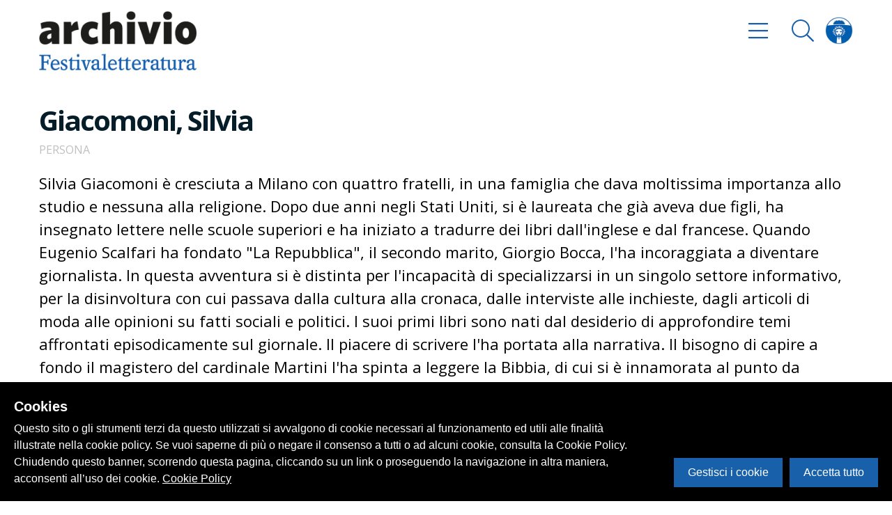

--- FILE ---
content_type: application/javascript; charset=UTF-8
request_url: https://archivio.festivaletteratura.it/_nuxt/91f2d9f554ba1c0152c6.js
body_size: 12369
content:
(window.webpackJsonp=window.webpackJsonp||[]).push([[9],{445:function(t,e,i){var a=i(446),r=i(447),l=i(448);t.exports=function(t,e){return a(t)||r(t,e)||l()}},446:function(t,e){t.exports=function(t){if(Array.isArray(t))return t}},447:function(t,e){t.exports=function(t,e){var i=[],a=!0,r=!1,l=void 0;try{for(var n,s=t[Symbol.iterator]();!(a=(n=s.next()).done)&&(i.push(n.value),!e||i.length!==e);a=!0);}catch(t){r=!0,l=t}finally{try{a||null==s.return||s.return()}finally{if(r)throw l}}return i}},448:function(t,e){t.exports=function(){throw new TypeError("Invalid attempt to destructure non-iterable instance")}},459:function(t,e,i){var a=i(485);"string"==typeof a&&(a=[[t.i,a,""]]),a.locals&&(t.exports=a.locals);(0,i(11).default)("f7f0b8fe",a,!0,{})},460:function(t,e,i){"use strict";var a,r,l,n=i(33),s=i.n(n),o=(i(27),i(43),i(6),i(3)),d=i.n(o),c=i(0),u=i.n(c),m=i(106),p=i(480),v=i.n(p),_=i(481),f=i.n(_),h=i(482),g=i.n(h),b=i(483),y={components:{AuiInputBar:m.a},props:{data:Array,allMarkers:Array,state:{type:String,default:"single"}},data:function(){return{isOpen:!1,zoom:13,center:{lat:41.87194,lng:12.56738},options:{disableDefaultUI:!0,zoomControl:!0,zoomControlOptions:{position:6},styles:b},clusterStyles:[{textColor:"#ffffff",url:g.a,height:52.2,width:53}],markers:[],currentMarker:[],currentPlace:[],inputVal:"",fullList:!1}},watch:{data:function(){this.init()}},created:(l=d()(regeneratorRuntime.mark(function t(){return regeneratorRuntime.wrap(function(t){for(;;)switch(t.prev=t.next){case 0:"single"===this.state&&this.getfullList();case 1:case"end":return t.stop()}},t,this)})),function(){return l.apply(this,arguments)}),mounted:function(){this.init()},computed:{filteredList:function(){if(this.inputVal){var t=RegExp(this.inputVal,"i");return u.a.chain(this.allMarkers).cloneDeep().map(function(e){return e.items=u.a.filter(e.items,function(e){return t.test(e.alternative_names)}),e}).filter(function(t){return t.items.length}).value()}return this.allMarkers}},methods:{init:function(){var t=this;this.$refs.gmap.$mapPromise.then(function(e){t.markers=u.a.map(t.data,function(t){return t.position={lat:parseFloat(t._id.cord.lat),lng:parseFloat(t._id.cord.lon)},t.icon={url:v.a},t}),t.markers.length>0&&(t.center=Object.assign({},t.markers[0].position))})},fitBounds:function(t){var e=new google.maps.LatLngBounds;u.a.each(this.markers,function(t){e.extend(t.position)}),t.fitBounds(e)},openInfo:(r=d()(regeneratorRuntime.mark(function t(e){return regeneratorRuntime.wrap(function(t){for(;;)switch(t.prev=t.next){case 0:return this.resetMarkerIcon(),e.icon={url:f.a},t.next=4,this.$store.dispatch("browse-luoghi/getLuoghi",{ids:e.luoghi});case 4:this.currentMarker=t.sent,this.fullList=!1,this.currentPlace=u.a.head(u.a.get(u.a.head(this.currentMarker),"items"));case 7:case"end":return t.stop()}},t,this)})),function(t){return r.apply(this,arguments)}),closeInfo:function(){this.currentMarker=[],this.currentPlace=[],"single"===this.state&&this.getfullList(),this.resetMarkerIcon()},resetMarkerIcon:function(){this.markers=u.a.map(this.markers,function(t){return t.icon={url:v.a},t})},updateInput:function(t){this.inputVal=t},openSearchBar:function(){this.isOpen=!this.isOpen},getfullList:(a=d()(regeneratorRuntime.mark(function t(){var e;return regeneratorRuntime.wrap(function(t){for(;;)switch(t.prev=t.next){case 0:return this.fullList=!0,e=u.a.reduce(this.data,function(t,e){return s()(t).concat(s()(e.luoghi))},[]),t.next=4,this.$store.dispatch("browse-luoghi/getLuoghi",{ids:e});case 4:this.currentMarker=t.sent,this.currentPlace=u.a.head(u.a.get(u.a.head(this.currentMarker),"items"));case 6:case"end":return t.stop()}},t,this)})),function(){return a.apply(this,arguments)})}},x=(i(484),i(4)),w=Object(x.a)(y,function(){var t=this,e=t.$createElement,i=t._self._c||e;return i("div",{staticClass:"flex flex-grow"},[i("transition",{attrs:{name:"slideIn",duration:500}},[i("div",{directives:[{name:"show",rawName:"v-show",value:t.isOpen,expression:"isOpen"}],staticClass:"w-full md:w-1/3 lg:w-1/4 overflow-y-scroll pb-32 mobileSearchBar",class:{"h-screen":"full"===t.state}},[t.currentPlace&&t.currentPlace.metadati?i("div",[t.fullList?t._e():i("div",{staticClass:"text-xl cursor-pointer flex justify-between py-8 px-4 items-center",on:{click:function(e){t.closeInfo()}}},[t.currentPlace.metadati.integrazione_nome?i("div",{staticClass:"flex items-center flex-grow"},[i("font-awesome-icon",{staticClass:"mr-3",attrs:{icon:["far","map-marker-alt"]}}),t._v(" "),i("div",{domProps:{innerHTML:t._s(t.currentPlace.metadati.integrazione_nome.value)}})],1):t._e(),t._v(" "),i("font-awesome-icon",{staticClass:"text-primary",attrs:{icon:["far","times"]}})],1),t._v(" "),t._l(t.currentMarker,function(e,a){return i("div",t._l(e.items,function(e){return i("div",{staticClass:"flex items-start m-2 my-4"},[e.primaryImg?i("img",{staticClass:"rounded-full w-16 h-16 mr-4",attrs:{src:e.primaryImg.medium}}):t._e(),t._v(" "),i("nuxt-link",{attrs:{to:e.link}},[i("h3",{staticClass:"mb-3",domProps:{innerHTML:t._s(e.alternative_names)}})]),t._v(" "),i("hr")],1)}))})],2):"full"===t.state?i("div",[i("aui-input-bar",{staticClass:"m-4",attrs:{"has-tags":!1},on:{input:t.updateInput}}),t._v(" "),t._l(t.filteredList,function(e,a){return i("div",[i("span",{staticClass:"text-3xl text-bold mt-2 mx-4 block"},[t._v(t._s(e.group))]),t._v(" "),t._l(e.items,function(e){return i("div",{staticClass:"flex items-start p-2 py-4 border-b border-grey-light hover:bg-grey-light"},[e.primaryImg?i("img",{staticClass:"rounded-full w-16 h-16 mr-4",attrs:{src:e.primaryImg.medium}}):t._e(),t._v(" "),i("nuxt-link",{attrs:{to:e.link}},[i("h3",{staticClass:"mb-3",domProps:{innerHTML:t._s(e.alternative_names)}}),t._v(" "),e.metadati.integrazione_nome?i("div",{staticClass:"mb-3 flex items-center"},[i("font-awesome-icon",{staticClass:"mr-3",attrs:{icon:["far","map-marker-alt"]}}),t._v(" "),i("div",{domProps:{innerHTML:t._s(e.metadati.integrazione_nome.value)}})],1):t._e()]),t._v(" "),i("hr")],1)})],2)})],2):t._e()])]),t._v(" "),i("gmap-map",{ref:"gmap",staticClass:"flex-grow",attrs:{options:t.options,center:t.center,zoom:t.zoom}},[i("gmap-cluster",{attrs:{styles:t.clusterStyles,zoomOnClick:!0}},t._l(t.markers,function(e,a){return i("gmap-marker",{key:a,attrs:{position:e.position,clickable:!0,draggable:!1,icon:e.icon},on:{click:function(i){t.openInfo(e)}}})}))],1),t._v(" "),"/luoghi"===t.$route.path?i("a",{staticClass:"md:hidden fixed pin-b bg-primary p-5 text-white text-center font-bold w-full pin-l hover:text-white hover:opacity-90",attrs:{href:"javascript:void(0)"},on:{click:function(e){t.openSearchBar()}}},[i("span",{domProps:{innerHTML:t._s(t.isOpen?"Chiudi la ricerca":"Apri la ricerca")}})]):t._e()],1)},[],!1,null,null,null);w.options.__file="mappa.vue";e.a=w.exports},463:function(t,e,i){"use strict";var a=i(12),r=i(293)(6),l="findIndex",n=!0;l in[]&&Array(1)[l](function(){n=!1}),a(a.P+a.F*n,"Array",{findIndex:function(t){return r(this,t,arguments.length>1?arguments[1]:void 0)}}),i(76)(l)},480:function(t,e,i){t.exports=i.p+"img/8b57332.png"},481:function(t,e,i){t.exports=i.p+"img/fe2cede.png"},482:function(t,e,i){t.exports=i.p+"img/6c0370c.png"},483:function(t){t.exports=[{featureType:"all",elementType:"labels.text.fill",stylers:[{saturation:36},{color:"#333333"},{lightness:40}]},{featureType:"all",elementType:"labels.text.stroke",stylers:[{visibility:"on"},{color:"#ffffff"},{lightness:16}]},{featureType:"all",elementType:"labels.icon",stylers:[{visibility:"off"}]},{featureType:"administrative",elementType:"geometry.fill",stylers:[{color:"#fefefe"},{lightness:20}]},{featureType:"administrative",elementType:"geometry.stroke",stylers:[{color:"#fefefe"},{lightness:17},{weight:1.2}]},{featureType:"administrative.province",elementType:"labels",stylers:[{visibility:"off"}]},{featureType:"administrative.locality",elementType:"labels",stylers:[{visibility:"simplified"}]},{featureType:"administrative.neighborhood",elementType:"labels",stylers:[{visibility:"off"}]},{featureType:"landscape",elementType:"geometry",stylers:[{color:"#f5f5f5"},{lightness:20}]},{featureType:"landscape.natural",elementType:"labels",stylers:[{visibility:"off"}]},{featureType:"landscape.natural",elementType:"labels.text",stylers:[{visibility:"off"}]},{featureType:"poi",elementType:"geometry",stylers:[{color:"#f5f5f5"},{lightness:21}]},{featureType:"poi",elementType:"labels",stylers:[{visibility:"off"}]},{featureType:"poi.park",elementType:"geometry",stylers:[{color:"#dedede"},{lightness:21}]},{featureType:"road.highway",elementType:"geometry.fill",stylers:[{color:"#ffffff"},{lightness:17}]},{featureType:"road.highway",elementType:"geometry.stroke",stylers:[{color:"#ffffff"},{lightness:29},{weight:.2}]},{featureType:"road.arterial",elementType:"geometry",stylers:[{color:"#ffffff"},{lightness:18}]},{featureType:"road.local",elementType:"geometry",stylers:[{color:"#ffffff"},{lightness:16}]},{featureType:"transit",elementType:"geometry",stylers:[{color:"#f2f2f2"},{lightness:19}]},{featureType:"water",elementType:"geometry",stylers:[{color:"#e9e9e9"},{lightness:17}]}]},484:function(t,e,i){"use strict";var a=i(459);i.n(a).a},485:function(t,e,i){(t.exports=i(10)(!1)).push([t.i,"\n.mobileSearchBar {\n  display: inline-block;\n  min-width: 100%;\n}\n@media (min-width: 768px) {\n.mobileSearchBar {\n    min-width: 0;\n    -webkit-transform: none;\n            transform: none;\n    visibility: visible;\n    display: block !important;\n}\n}\n",""])},488:function(t,e,i){var a=i(511);"string"==typeof a&&(a=[[t.i,a,""]]),a.locals&&(t.exports=a.locals);(0,i(11).default)("fdc9fd6e",a,!0,{})},489:function(t,e,i){var a=i(513);"string"==typeof a&&(a=[[t.i,a,""]]),a.locals&&(t.exports=a.locals);(0,i(11).default)("da5505f6",a,!0,{})},490:function(t,e,i){var a=i(515);"string"==typeof a&&(a=[[t.i,a,""]]),a.locals&&(t.exports=a.locals);(0,i(11).default)("4daad0e4",a,!0,{})},491:function(t,e,i){"use strict";var a={name:"AuiHierarchy",props:["data","currentId"],methods:{openClose:function(t){t.children.length>0?t.showChildren=!t.showChildren:t.isChild||this.$emit("openClose",t)},select:function(t){this.$emit("select",t)},pin:function(t){this.$emit("pin",t)},createChild:function(t){this.$emit("createChild",t)}}},r=i(4),l=Object(r.a)(a,function(){var t=this,e=t.$createElement,i=t._self._c||e;return i("div",t._l(t.data,function(e){return i("ul",{key:e.id,staticClass:"pl-4"},[i("li",{staticClass:"group cursor-pointer my-4 flex justify-between items-center text-2xl border-grey border-b-1",class:{underline:e.id===t.currentId}},[i("div",{staticClass:"flex items-center"},[e.isChild?t._e():i("div",{staticClass:"text-sm"},[i("div",{directives:[{name:"show",rawName:"v-show",value:e.showChildren,expression:"item.showChildren"}],staticClass:"mr-2",on:{click:function(i){t.openClose(e)}}},[i("font-awesome-icon",{staticClass:"text-primary text-lg",attrs:{icon:["fal","minus"],"fixed-width":""}})],1),t._v(" "),i("div",{directives:[{name:"show",rawName:"v-show",value:!e.showChildren,expression:"!item.showChildren"}],staticClass:"mr-2",on:{click:function(i){t.openClose(e)}}},[i("font-awesome-icon",{staticClass:"text-primary text-lg",attrs:{icon:["fal","plus"],"fixed-width":""}})],1)]),t._v(" "),i("nuxt-link",{staticClass:"mr-2",class:{"ml-8":e.isChild},attrs:{to:e.link}},[i("div",{staticClass:"flex items-center"},[e.icon?i("span",[i("font-awesome-icon",{staticClass:"leading-normal text-primary mr-4",attrs:{icon:e.icon,"fixed-width":""}})],1):t._e(),t._v(" "),i("div",{staticClass:"text-black"},[t._v(t._s(e.name))])])])],1)]),t._v(" "),e.children&&e.showChildren?i("aui-hierarchy",{attrs:{data:e.children,currentId:t.currentId},on:{select:t.select,pin:t.pin,openClose:t.openClose}}):t._e()],1)}))},[],!1,null,null,null);l.options.__file="index.vue";e.a=l.exports},508:function(t,e){t.exports=function(t,e){if(!(t instanceof e))throw new TypeError("Cannot call a class as a function")}},509:function(t,e){function i(t,e){for(var i=0;i<e.length;i++){var a=e[i];a.enumerable=a.enumerable||!1,a.configurable=!0,"value"in a&&(a.writable=!0),Object.defineProperty(t,a.key,a)}}t.exports=function(t,e,a){return e&&i(t.prototype,e),a&&i(t,a),t}},510:function(t,e,i){"use strict";var a=i(488);i.n(a).a},511:function(t,e,i){(t.exports=i(10)(!1)).push([t.i,"\n",""])},512:function(t,e,i){"use strict";var a=i(489);i.n(a).a},513:function(t,e,i){(t.exports=i(10)(!1)).push([t.i,"\n.prevNext[data-v-2cc77b28] {\n  display: flex;\n  align-items: center;\n  justify-content: center;\n}\n.prevNext__card[data-v-2cc77b28] {\n  line-height: 1.5;\n  display: flex;\n  align-items: center;\n}\n.prevNext__card--isPrev[data-v-2cc77b28] {\n  flex-direction: row-reverse;\n  text-align: right;\n}\n.prevNext__card--isPrev .prevNext__card__text[data-v-2cc77b28] {\n  padding-right: 1.25rem;\n  padding-left: 1.25rem;\n}\n.prevNext__card--isPrev .prevNext__card__img--isRotated[data-v-2cc77b28] {\n  left: 0;\n  -webkit-transform: translateX(-15%) rotate(-15deg);\n          transform: translateX(-15%) rotate(-15deg);\n  will-change: transform;\n}\n.prevNext__card--isPrev:hover .prevNext__card__img--isRotated[data-v-2cc77b28] {\n  transition: all 300ms cubic-bezier(.2, 1, .3, 1);\n  -webkit-transform: translateX(-15%) translateY(-15%) rotate(-10deg);\n          transform: translateX(-15%) translateY(-15%) rotate(-10deg);\n}\n.prevNext__card--isPrev:hover .svg-inline--fa[data-v-2cc77b28] {\n  -webkit-transform: translateX(-15%);\n          transform: translateX(-15%);\n}\n.prevNext__card--isNext[data-v-2cc77b28] {\n  text-align: left;\n}\n.prevNext__card--isNext .prevNext__card__text[data-v-2cc77b28] {\n  padding-left: 1.25rem;\n  padding-right: 1.25rem;\n}\n.prevNext__card--isNext .prevNext__card__img--isRotated[data-v-2cc77b28] {\n  right: 0;\n  -webkit-transform: translateX(15%) rotate(15deg);\n          transform: translateX(15%) rotate(15deg);\n  will-change: transform;\n}\n.prevNext__card--isNext:hover .prevNext__card__img--isRotated[data-v-2cc77b28] {\n  transition: all 600ms cubic-bezier(.2, 1, .3, 1);\n  -webkit-transform: translateX(15%) translateY(-15%) rotate(10deg);\n          transform: translateX(15%) translateY(-15%) rotate(10deg);\n}\n.prevNext__card--isNext:hover .svg-inline--fa[data-v-2cc77b28] {\n  -webkit-transform: translateX(15%);\n          transform: translateX(15%);\n}\n.prevNext__card .prevNext__card__img[data-v-2cc77b28] {\n  position: relative;\n  height: 100%;\n  align-self: flex-start;\n  min-width: 160px;\n  min-height: 200px;\n  max-height: 200px;\n}\n.prevNext__card .prevNext__card__img--isRotated[data-v-2cc77b28] {\n  position: absolute;\n  top: 0;\n  width: 100%;\n  border-radius: .5rem;\n  box-shadow: -10px 20px 17.1667px rgba(0, 0, 0, .03);\n}\n.prevNext__card svg[data-v-2cc77b28] {\n  transition: all 300ms cubic-bezier(.2, 1, .3, 1);\n}\n@media (min-width: 768px) {\n.prevNext__card--isPrev .prevNext__card__text[data-v-2cc77b28] {\n    padding-right: 2.5rem;\n    padding-left: 1.25rem;\n}\n.prevNext__card--isNext .prevNext__card__text[data-v-2cc77b28] {\n    padding-left: 2.5rem;\n    padding-right: 1.25rem;\n}\n}\n",""])},514:function(t,e,i){"use strict";var a=i(490);i.n(a).a},515:function(t,e,i){(t.exports=i(10)(!1)).push([t.i,"\nheader .detail__img[data-v-2d582e89] {\n  position: absolute;\n  z-index: 0;\n  top: 0;\n}\nheader .info-edizione span[data-v-2d582e89]:after {\n  background-color: #7e9ec8;\n  display: inline-block;\n  margin-left: 1rem;\n  margin-right: 1rem;\n  vertical-align: middle;\n  height: .5rem;\n  width: .5rem;\n  border-radius: 9999px;\n  content: '';\n}\nheader .info-edizione span[data-v-2d582e89]:last-child:after {\n  content: none;\n}\n",""])},516:function(t,e,i){"use strict";i.r(e);i(25),i(105);var a=i(445),r=i.n(a),l=(i(24),i(6),i(3)),n=i.n(l),s=i(0),o=i.n(s),d=(i(9),i(5)),c=i(452),u=(i(37),i(28),i(27),i(508)),m=i.n(u),p=i(509),v=i.n(p),_=function(){function t(e){m()(this,t),this.metadati=e}return v()(t,[{key:"value",value:function(){return this.metadati}},{key:"clearEmptyMetadata",value:function(){return new t(Object.assign({},this._recursiveCheckEmpty(this.metadati)))}},{key:"formatMetadati",value:function(){return new t(o.a.map(this.metadati,function(t,e){var i={visible:!0};return i.fieldCode=e,i.label=t[0].label,i.subelement=o.a.flatten(o.a.map(t,"subelement")),i.plainSubElement=o.a.chain(t).map(function(t){var e=o.a.map(t.subelement,function(t){var e={};return e.label=t[0].label,e.value=o.a.chain(t).map("value").compact().join(" - ").value(),e});return o.a.isEmpty(e)&&(e=[{label:"",value:t.value}]),e}).flatten().map(function(t){return t.value}).join("<br>").value(),i.plainSubElement=i.plainSubElement.replace(/(?:\r\n|\r|\n)/g,"<br/>"),i}))}},{key:"reduceForSummary",value:function(t){var e=this;return o.a.chain(t).reduce(function(t,i){var a=e.find(i);return a&&t.push(a),t},[]).uniq().map(function(t,e){return{label:t.label,metadati:t,visible:o.a.some(t,"visible")}}).value()}},{key:"reduceForSchedaBreve",value:function(t){var e=this;return t.reduce(function(t,i){return t[i]=e.find(i),t},{})}},{key:"find",value:function(t){return this.metadati[t]?this.metadati[t]:this.metadati.find(function(e){return e.fieldCode===t})}},{key:"_recursiveCheckEmpty",value:function(t){var e=this,i={},a=function(a){var r=o.a.isArray(t[a])?t[a]:[t[a]];o.a.each(r,function(t){o.a.isEmpty(t.value)?o.a.size(t.subelement)>0&&(t.subelement=e._recursiveCheckEmpty(t.subelement),o.a.size(t.subelement)>0&&(i[a]=o.a.concat(o.a.isArray(i[a])?i[a]:[],t))):i[a]=o.a.concat(o.a.isArray(i[a])?i[a]:[],t)})};for(var r in t)a(r);return i}}]),t}(),f=i(436),h={props:["BtnText"],components:{AuiTitleBar:f.a},data:function(){return{isCollapsed:!1}},methods:{collapse:function(){this.isCollapsed=!this.isCollapsed}}},g=(i(510),i(4)),b=Object(g.a)(h,function(){var t=this,e=t.$createElement,i=t._self._c||e;return i("div",{staticClass:"collapse",class:{"collapse--isCollapsed":t.isCollapsed}},[i("aui-title-bar",{attrs:{titolo:t.BtnText,buttonText:"collapse"},on:{buttonAction:function(e){t.collapse()}}}),t._v(" "),i("transition",{attrs:{name:"expand",duration:1e3,mode:"out-in"}},[t.isCollapsed?i("div",{staticClass:"collapse__panel"},[t._t("default")],2):t._e()])],1)},[],!1,null,"29d55fa1",null);b.options.__file="collapse.vue";var y=b.exports,x={components:{AuiTitleBar:f.a,AuiCollapse:y},props:["data","showLabel"],data:function(){return{open:!1,openBib:!1,openNot:!1}}},w=Object(g.a)(x,function(){var t=this,e=t.$createElement,i=t._self._c||e;return i("div",{staticClass:"metadatilist white row"},t._l(t.data,function(e){return i("div",{staticClass:"mb-4 pt-2"},["wikipedia"===e.metadati.fieldCode||"bibliography_entity"===e.metadati.fieldCode||"description"===e.metadati.fieldCode||"date"===e.metadati.fieldCode||"bioghist"===e.metadati.fieldCode||"bioghist_inglese"===e.metadati.fieldCode||"note"===e.metadati.fieldCode?["wikipedia"===e.metadati.fieldCode?[i("a",{staticClass:"white",attrs:{href:e.metadati.url_entry,target:"_blank"}},[t._v(t._s(e.metadati.url_source))])]:t._e(),t._v(" "),"date"===e.metadati.fieldCode&&e.metadati.subelement?[t.showLabel?i("h4",{staticClass:"text-grey-dark font-light",domProps:{innerHTML:t._s(e.label)}}):t._e(),t._v(" "),t._l(e.metadati.subelement,function(e){return i("div",[e.date_display&&e.date_display[0]?i("span",{domProps:{innerHTML:t._s(e.date_display[0].value)}}):t._e()])})]:t._e(),t._v(" "),"bibliography_entity"===e.metadati.fieldCode?[i("aui-title-bar",{attrs:{titolo:e.metadati.label}}),t._v(" "),i("div",{class:{"h-12 overflow-hidden":!t.openBib},domProps:{innerHTML:t._s(e.metadati.plainSubElement)}}),t._v(" "),e.metadati.plainSubElement.length>200?i("div",{staticClass:"flex flex-wrap justify-start mb-2"},[i("a",{attrs:{href:"#"},on:{click:function(e){e.preventDefault(),t.openBib=!t.openBib}}},[i("div",{directives:[{name:"show",rawName:"v-show",value:t.openBib,expression:"openBib"}]},[i("span",[t._v("Nascondi")]),t._v(" "),i("font-awesome-icon",{staticClass:"ml-1",attrs:{icon:["fal","minus"]}})],1),t._v(" "),i("div",{directives:[{name:"show",rawName:"v-show",value:!t.openBib,expression:"!openBib"}]},[i("span",[t._v("Leggi tutto")]),t._v(" "),i("font-awesome-icon",{staticClass:"ml-1",attrs:{icon:["fal","plus"]}})],1)])]):t._e()]:t._e(),t._v(" "),"description"!==e.metadati.fieldCode||RegExp("non disponibile","gi").test(e.metadati.plainSubElement)?t._e():[i("div",{class:{"h-48 overflow-hidden":!t.open},domProps:{innerHTML:t._s(e.metadati.plainSubElement)}}),t._v(" "),e.metadati.plainSubElement.length>800?i("div",{staticClass:"flex flex-wrap justify-start mb-2"},[i("a",{attrs:{href:"#"},on:{click:function(e){e.preventDefault(),t.open=!t.open}}},[i("div",{directives:[{name:"show",rawName:"v-show",value:t.open,expression:"open"}]},[i("span",[t._v("Nascondi")]),t._v(" "),i("font-awesome-icon",{staticClass:"ml-1",attrs:{icon:["fal","minus"]}})],1),t._v(" "),i("div",{directives:[{name:"show",rawName:"v-show",value:!t.open,expression:"!open"}]},[i("span",[t._v("Leggi tutto")]),t._v(" "),i("font-awesome-icon",{staticClass:"ml-1",attrs:{icon:["fal","plus"]}})],1)])]):t._e()],t._v(" "),"note"===e.metadati.fieldCode?[i("div",{class:{"h-12 overflow-hidden":!t.openNot},domProps:{innerHTML:t._s(e.metadati.plainSubElement)}}),t._v(" "),e.metadati.plainSubElement.length>200?i("div",{staticClass:"flex flex-wrap justify-start mb-2"},[i("a",{attrs:{href:"#"},on:{click:function(e){e.preventDefault(),t.openNot=!t.openNot}}},[i("div",{directives:[{name:"show",rawName:"v-show",value:t.openNot,expression:"openNot"}]},[i("span",[t._v("Nascondi")]),t._v(" "),i("font-awesome-icon",{staticClass:"ml-1",attrs:{icon:["fal","minus"]}})],1),t._v(" "),i("div",{directives:[{name:"show",rawName:"v-show",value:!t.openNot,expression:"!openNot"}]},[i("span",[t._v("Leggi tutto")]),t._v(" "),i("font-awesome-icon",{staticClass:"ml-1",attrs:{icon:["fal","plus"]}})],1)])]):t._e()]:t._e()]:[e.metadati.plainSubElement?i("div",[t.showLabel?t._e():i("span",{domProps:{innerHTML:t._s(e.metadati.plainSubElement)}}),t._v(" "),t.showLabel?i("div",[i("h4",{staticClass:"text-grey-dark font-light",domProps:{innerHTML:t._s(e.label)}}),t._v(" "),i("span",{domProps:{innerHTML:t._s(e.metadati.plainSubElement)}})]):t._e()]):t._e()]],2)}))},[],!1,null,null,null);w.options.__file="metadatilist.vue";var C={props:["metadati","summary","schedaBreve","showLabel"],components:{AuiMetaDatiList:w.exports},data:function(){return{metadatiList:new _(this.metadati).clearEmptyMetadata().formatMetadati().reduceForSummary(this.summary)}}},S=Object(g.a)(C,function(){var t=this.$createElement,e=this._self._c||t;return e("div",[e("aui-meta-dati-list",{attrs:{data:this.metadatiList,showLabel:this.showLabel}})],1)},[],!1,null,null,null);S.options.__file="metadati.vue";var k=S.exports,E={components:{AuiMetadati:k},props:["related"],data:function(){return{detail:[]}},created:function(){var t=this;o.a.each(this.related,function(){var e=n()(regeneratorRuntime.mark(function e(i){return regeneratorRuntime.wrap(function(e){for(;;)switch(e.prev=e.next){case 0:return e.t0=t.detail,e.next=3,t.$store.dispatch("detail/getDetail",{table:i.table,id:i.rel_id});case 3:e.t1=e.sent,e.t0.push.call(e.t0,e.t1);case 5:case"end":return e.stop()}},e,this)}));return function(t){return e.apply(this,arguments)}}())}},P=Object(g.a)(E,function(){var t=this.$createElement,e=this._self._c||t;return e("div",{staticClass:"row"},this._l(this.detail,function(t){return e("div",[e("aui-metadati",{attrs:{metadati:t.metadati,summary:t.summary[0].metadati}})],1)}))},[],!1,null,null,null);P.options.__file="relatedmeta.vue";var T=P.exports,A={props:["images","source"],data:function(){var t=this;return{viewer:null,slickOptions:{infinite:!1,edgeFriction:0,centerMode:!0,centerPadding:"60px",slidesToShow:1,waitForAnimate:!1,prevArrow:".prev",nextArrow:".next",cssEase:"cubic-bezier(.77,0,.175,1)",responsive:[{breakpoint:768,settings:{variableWidth:!0}}]},options:{toolbar:{zoomIn:0,zoomOut:0,oneToOne:0,reset:0,prev:this.images.length>1?1:0,next:this.images.length>1?1:0,play:{show:0,size:"large"},rotateLeft:0,rotateRight:0,flipHorizontal:0,flipVertical:0},button:!1,navbar:!1,zoomable:!0,transition:!1,fullscreen:!1,keyboard:!0,movable:!0,rotatable:!1,scalable:!1,inline:!1,tooltip:!0,title:[1,function(t,e){return"".concat(t.alt)}],url:"data-source",hidden:function(){t.$emit("hidden")}}}},methods:{inited:function(t){this.$viewer=t}}},M=Object(g.a)(A,function(){var t=this,e=t.$createElement,i=t._self._c||e;return i("div",[i("no-ssr",["percorso"!==t.source?i("div",[i("vue-slick",{staticClass:"preview__slider",attrs:{options:t.slickOptions}},[t._l(t.images,function(e,a){return["image"==e.mediatype?i("img",{staticClass:"preview__slider__item",attrs:{src:e.url.large,alt:"detail image"},on:{click:function(e){t.$viewer.view(a)}}}):t._e(),t._v(" "),"video"==e.mediatype?i("video",{staticClass:"embed-responsive-item",attrs:{controls:""}},[i("source",{attrs:{src:e.url.h264_hi,type:"video/mp4"}}),t._v("\t\t\t\t\t\t\t\t\n            Il tuo browser non supporta la riproduzione video\n          ")]):t._e(),t._v(" "),"audio"==e.mediatype?i("audio",{attrs:{controls:""}},[i("source",{attrs:{src:e.url.original,type:"audio/ogg"}}),t._v("        \n            Il tuo browser non supporta la riproduzione video\n          ")]):t._e()]})],2),t._v(" "),i("button",{staticClass:"slick-arrow slick-prev prev btn black"},[i("font-awesome-icon",{attrs:{icon:["fal","chevron-left"],size:"2x"}})],1),t._v(" "),i("button",{staticClass:"slick-arrow slick-next next btn black"},[i("font-awesome-icon",{attrs:{icon:["fal","chevron-right"],size:"2x"}})],1)],1):i("div",[i("a",{staticClass:"no-bb",attrs:{href:"javascript:void(0)"},on:{click:function(e){t.$viewer.view()}}},[t._t("button")],2)]),t._v(" "),i("viewer",{staticClass:"gallery",attrs:{options:t.options,images:t.images},on:{inited:t.inited},scopedSlots:t._u([{key:"default",fn:function(e){return t._l(e.images,function(t){return i("img",{key:t.id,attrs:{src:t.url.mediumlarge||t.url,"data-source":t.url.original,alt:t.title}})})}}])},[i("span",{staticClass:"close"})])],1)],1)},[],!1,null,null,null);M.options.__file="gallery.vue";var L=M.exports,N=i(443),z=i(460),j={components:{AuiCollapse:y,AuiMetadati:k,AuiRelated:c.a,AuiRelatedmeta:T,AuiGallery:L,AuiCard:N.a,AuiTitleBar:f.a,AuiMap:z.a},props:["item","media","relSplitted"]},R=Object(g.a)(j,function(){var t=this,e=t.$createElement,i=t._self._c||e;return i("article",{staticClass:"pb-3 detail container"},[i("header",{staticClass:"flex justify-between items-center py-5 md:py-5"},[i("div",{staticClass:"flex flex-wrap flex-col"},[i("h1",{staticClass:"detail__title",domProps:{innerHTML:t._s(t.item.preferred_label)}}),t._v(" "),i("div",{staticClass:"text-grey-dark uppercase",domProps:{innerHTML:t._s(t.item.type_id.name)}})]),t._v(" "),i("div",{staticClass:"w-1/5"},[t.item.primaryImg&&t.item.primaryImg.url?i("aui-card",{attrs:{type:"Ente"===t.item.type_id.name?"logo":"rounded",imgUrl:t.item.primaryImg.url}}):t._e()],1)]),t._v(" "),t.item.primaryImg&&t.item.primaryImg.title&&"Persona"===t.item.type_id.name&&"[BLANK]"!==t.item.primaryImg.title?i("div",{staticClass:"text-right text-xs",domProps:{innerHTML:t._s(t.item.primaryImg.title)}}):t._e(),t._v(" "),t.item.metadati.bioghist?i("div",{staticClass:"lead",domProps:{innerHTML:t._s(t.item.metadati.bioghist.value)}}):t._e(),t._v(" "),t.item.metadati.bioghist_inglese?i("div",{domProps:{innerHTML:t._s(t.item.metadati.bioghist_inglese.value)}}):t._e(),t._v(" "),t.item.metadati?i("section",{staticClass:"my-3"},[i("aui-metadati",{attrs:{metadati:t.item.metadati,summary:t.item.summary[0].metadati}})],1):t._e(),t._v(" "),"Persona"===t.item.type_id.name?i("a",{staticClass:"btn transparent cursor-pointer mx-2 my-4",attrs:{href:"https://biblioteche.mn.it/opac/search/lst?q="+t.item.preferred_label,target:"_blank"}},[i("span",{staticClass:"mr-2"},[t._v("Cerca nel catalogo della Rete bibliotecaria mantovana")]),t._v(" "),i("font-awesome-icon",{staticClass:"mr-1",attrs:{icon:["far","external-link"],size:"lg"}})],1):t._e(),t._v(" "),t.media&&t.media.docs.length>0?i("div",{staticClass:"col-md-12",class:{"mt-2":t.media.media.length>0}},[i("h4",{staticClass:"mb-2 white"},[t._v("Documenti")]),t._v(" "),i("ul",{staticClass:"p-0 m-0 related__docs"},t._l(t.media.docs,function(e){return i("li",[i("a",{staticClass:"py-25 d-inline-block w-100 white",attrs:{href:e.url.original,target:"_blank"}},[i("font-awesome-icon",{staticClass:"mr-1",attrs:{icon:["far","arrow-to-bottom"],size:"lg"}}),t._v(" "),i("span",{domProps:{innerHTML:t._s(e.title)}})],1)])}))]):t._e(),t._v(" "),i("section",[t.relSplitted.eventi&&t.relSplitted.eventi.length>0?i("div",[i("aui-title-bar",{attrs:{titolo:"Eventi correlati",numero:t.relSplitted.eventi.length}}),t._v(" "),i("aui-related",{attrs:{relateds:t.relSplitted.eventi}})],1):t._e(),t._v(" "),t.relSplitted.list_items&&t.relSplitted.list_items.length>0?i("div",[i("aui-title-bar",{attrs:{titolo:"Rassegne e temi correlati",numero:t.relSplitted.list_items.length}}),t._v(" "),i("aui-related",{attrs:{relateds:t.relSplitted.list_items}})],1):t._e(),t._v(" "),t.relSplitted.festival&&t.relSplitted.festival.length>0?i("div",[i("aui-title-bar",{attrs:{titolo:"Edizioni correlate",numero:t.relSplitted.festival.length}}),t._v(" "),i("aui-related",{attrs:{relateds:t.relSplitted.festival}})],1):t._e(),t._v(" "),t.relSplitted.objects&&t.relSplitted.objects.length>0?i("div",[i("aui-title-bar",{attrs:{titolo:"Oggetti correlati",numero:t.relSplitted.objects.length}}),t._v(" "),i("aui-related",{attrs:{relateds:t.relSplitted.objects,view:"squared"}})],1):t._e(),t._v(" "),t.relSplitted.aggr_foto&&t.relSplitted.aggr_foto.length>0?i("div",[i("aui-title-bar",{attrs:{titolo:"Foto correlate",numero:t.relSplitted.aggr_foto.length}}),t._v(" "),i("aui-related",{attrs:{relateds:t.relSplitted.aggr_foto,view:"squared"}})],1):t._e(),t._v(" "),t.relSplitted.audio&&t.relSplitted.audio.length>0?i("div",[i("aui-title-bar",{attrs:{titolo:"Audio correlati",numero:t.relSplitted.audio.length}}),t._v(" "),i("aui-related",{attrs:{relateds:t.relSplitted.audio}})],1):t._e(),t._v(" "),t.relSplitted.entities&&t.relSplitted.entities.Persona&&t.relSplitted.entities.Persona.length>0?i("div",[i("aui-title-bar",{attrs:{titolo:"Persone collegate",numero:t.relSplitted.entities.Persona.length}}),t._v(" "),i("aui-related",{attrs:{relateds:t.relSplitted.entities.Persona,view:"rounded"}})],1):t._e(),t._v(" "),t.relSplitted.places&&t.relSplitted.places.length>0?i("div",[i("aui-title-bar",{attrs:{titolo:"Luoghi correlati",numero:t.relSplitted.places.length}}),t._v(" "),i("div",{staticClass:"flex relative h-96"},[i("aui-map",{attrs:{data:t.relSplitted.places}})],1)],1):t._e(),t._v(" "),t.relSplitted.entities&&t.relSplitted.entities.Ente&&t.relSplitted.entities.Ente.length>0?i("div",[i("aui-title-bar",{attrs:{titolo:"Enti correlati",numero:t.relSplitted.entities.Ente.length}}),t._v(" "),i("aui-related",{attrs:{relateds:t.relSplitted.entities.Ente,view:"logo"}})],1):t._e()])])},[],!1,null,null,null);R.options.__file="ca_entities.vue";var H=R.exports,I=(i(463),{props:["data"]}),$=(i(512),Object(g.a)(I,function(){var t=this,e=t.$createElement,i=t._self._c||e;return i("div",{staticClass:"prevNext"},[t.data.prev?i("nuxt-link",{attrs:{to:t.data.prev.link}},[i("div",{staticClass:"prevNext__card prevNext__card--isPrev"},[i("div",{staticClass:"prevNext__card__text"},[i("h4",{staticClass:"text-black font-bold mb-1 hidden md:inline-block"},[t._v(t._s(t.data.prev.dayrange))]),t._v(" "),i("h3",{staticClass:"font-light mb-1 hidden md:block"},[t._v(t._s(t.data.prev.label))]),t._v(" "),i("span",{staticClass:"font-bold leading-tight block mb-1 md:mb-0"},[t._v("Edizione successiva")]),t._v(" "),i("span",{staticClass:"block md:hidden small text-black font-bold text-xs"},[t._v(t._s(t.data.prev.label))])]),t._v(" "),i("font-awesome-icon",{staticClass:"text-primary",attrs:{icon:["far","arrow-left"],size:"lg","fixed-width":""}}),t._v(" "),i("div",{staticClass:"prevNext__card__img hidden md:block"},[i("figure",[i("img",{staticClass:"prevNext__card__img--isRotated",attrs:{src:t.data.prev.primaryImg.large,alt:"copertina-2011"}})])])],1)]):t._e(),t._v(" "),i("span",{staticClass:"w-0 h-24 block bg-black border"}),t._v(" "),t.data.next?i("nuxt-link",{attrs:{to:t.data.next.link}},[i("div",{staticClass:"prevNext__card prevNext__card--isNext"},[i("div",{staticClass:"prevNext__card__text"},[i("h4",{staticClass:"text-black font-bold mb-1 hidden md:inline-block"},[t._v(t._s(t.data.next.dayrange))]),t._v(" "),i("h3",{staticClass:"font-light mb-1 hidden md:block"},[t._v(t._s(t.data.next.label))]),t._v(" "),i("span",{staticClass:"font-bold leading-tight block mb-1 md:mb-0"},[t._v("Edizione precedente")]),t._v(" "),i("span",{staticClass:"block md:hidden small text-black font-bold text-xs"},[t._v(t._s(t.data.next.label))])]),t._v(" "),i("font-awesome-icon",{staticClass:"text-primary",attrs:{icon:["far","arrow-right"],size:"lg","fixed-width":""}}),t._v(" "),i("div",{staticClass:"prevNext__card__img hidden md:block"},[i("figure",[i("img",{staticClass:"prevNext__card__img--isRotated",attrs:{src:t.data.next.primaryImg.large,alt:"copertina-2013"}})])])],1)]):t._e()],1)},[],!1,null,"2cc77b28",null));$.options.__file="prevNext.vue";var O=$.exports,B=i(493),D={components:{AuiPrevNext:O,AuiCollapse:y,AuiMetadati:k,AuiRelated:c.a,AuiRelatedmeta:T,AuiGallery:L,AuiCard:N.a,AuiTitleBar:f.a,AuiMap:z.a,Copertina:B.b.figure({in:{applyAtStart:{visibility:"visible"},opacity:function(t){var e=t.i;return 5===e?1:e/5},x:0,y:0,rotate:function(t){t.i;return o.a.random(-20,20,!0)+"deg"},transition:{duration:1500,ease:[.23,1,.32,1]}},out:{applyAtEnd:{visibility:"hidden"},opacity:1,x:function(t){return t.i%2?"250%":"-250%"},y:function(t){return t.i%2?"150%":"-150%"},rotate:function(t){t.i;return o.a.random(-200,200,!0)+"deg"},transition:{duration:2e3,ease:[.23,1,.32,1]}}})},props:["item","media","relSplitted"],computed:{currentEdition:function(){var t=this;if("Festival"===this.item.type_id.name)return o.a.find(this.$store.state.edizioni,function(e){return e.id===t.item.id})},formattedData:function(){var t=o.a.get(this.item,"alternative_names"),e=o.a.get(this.item,"metadati.numerazione_definitiva.subelement.final_number.value")||o.a.get(this.item,"metadati.numerazione_definitiva.subelement.final_number[0].value"),i="";return i+=o.a.get(this.item,"metadati.date.subelement.date_display.value")||o.a.get(this.item,"metadati.date.subelement.date_display[0].value"),{title:t,subtitle:e,pretitle:i+=o.a.get(this.item,"metadati.integrazione_nome.value")?' - <em class="font-bold">'+o.a.get(this.item,"metadati.integrazione_nome.value")+"</em>":""}},prevNextEdition:function(){var t=this;if("Festival"===this.item.type_id.name){var e=o.a.findIndex(this.$store.state.edizioni,function(e){return e.id===t.item.id});return{prev:e>0?this.$store.state.edizioni[e-1]:null,next:e<this.$store.state.edizioni.length?this.$store.state.edizioni[e+1]:null}}}}},F=(i(514),Object(g.a)(D,function(){var t=this,e=t.$createElement,i=t._self._c||e;return i("article",{staticClass:"pb-3 detail overflow-hidden"},[i("div",{staticClass:"container"},[t.currentEdition?i("header",[i("div",{staticClass:"flex justify-center md:items-center py-16 sm:py-32 mt-10 relative"},[i("div",{staticClass:"flex flex-col w-full md:w-1/4 z-50"},[i("h1",{staticClass:"leading-normal"},[i("span",{staticClass:"text-1xl font-bold text-shadow leading-none mb-2 block"},[t._v(t._s(t.currentEdition.dayrange))]),t._v(" "),i("span",{staticClass:"text-5xl font-extrabold text-shadow leading-none block"},[t._v("Edizione")]),t._v(" "),i("span",{staticClass:"text-10xl font-extrabold text-shadow leading-none"},[t._v(t._s(t.currentEdition.anno))]),t._v(" "),i("span",{staticClass:"block w-16 border-t-4 border-primary my-2"})])]),t._v(" "),i("div",{staticClass:"w-full md:w-1/4 detail__img__wrapper"},t._l([1,2,3,4,5],function(e){return i("div",{staticClass:"detail__img"},[i("copertina",{staticClass:"opacity-0",attrs:{pose:t.currentEdition.primaryImg.medium?"in":"out",preEnterPose:"out",i:e,length:t.$store.state.edizioni.length}},[i("img",{staticClass:"rounded shadow",attrs:{src:t.currentEdition.primaryImg.medium,alt:"Copertina Festivaletteratura edizionecurrentEdition.anno"}})])],1)})),t._v(" "),t.media&&t.media.docs.length>0?i("div",{staticClass:"flex flex-col w-full md:w-1/4"},[i("ul",{staticClass:"p-0 m-0 related__docs"},t._l(t.media.docs,function(e){return i("li",[i("a",{staticClass:"py-25 mb-4 d-inline-block w-1/3 white flex flex-col",attrs:{href:e.url.original,target:"_blank"}},[i("font-awesome-icon",{staticClass:"m-auto",attrs:{icon:["far","arrow-to-bottom"],size:"3x"}}),t._v(" "),i("span",{staticClass:"text-center",domProps:{innerHTML:t._s(e.title)}})],1)])}))]):t._e()]),t._v(" "),i("div",{staticClass:"info-edizione flex md:flex-row justify-center py-8 text-primary text-2xl"},[t.item.metadati.numerazione_definitiva.subelement.final_number&&t.item.metadati.numerazione_definitiva.subelement.final_number[0]?i("span",[t._v(t._s(t.item.metadati.numerazione_definitiva.subelement.final_number[0].value))]):t._e(),t._v(" "),i("span",[t._v(t._s(t.item.metadati.presenze.value))]),t._v(" "),i("span",[t._v(t._s(t.item.metadati.numero_eventi.value))])])]):i("header",{staticClass:"flex flex-wrap flex-col py-5 md:py-10"},[t.formattedData&&t.formattedData.title?[i("div",{staticClass:"text-grey-dark text-primary uppercase mb-0",domProps:{innerHTML:t._s(t.formattedData.pretitle)}}),t._v(" "),t.formattedData.title?i("h1",{staticClass:"detail__title",domProps:{innerHTML:t._s(t.item.alternative_names)}}):t._e(),t._v(" "),i("div",{staticClass:"text-grey-dark text-primary font-light uppercase"},[t._v(t._s(t.formattedData.subtitle))])]:i("h1",{staticClass:"detail__title",domProps:{innerHTML:t._s(t.item.preferred_label)}})],2),t._v(" "),t.item.metadati.bioghist?i("div",{staticClass:"lead",domProps:{innerHTML:t._s(t.item.metadati.bioghist.value)}}):t._e(),t._v(" "),t.item.metadati.bioghist_inglese?i("div",{domProps:{innerHTML:t._s(t.item.metadati.bioghist_inglese.value)}}):t._e(),t._v(" "),t.item.metadati?i("section",{staticClass:"my-3"},[i("aui-metadati",{attrs:{metadati:t.item.metadati,summary:t.item.summary[0].metadati}})],1):t._e(),t._v(" "),!t.currentEdition&&t.media&&t.media.docs.length>0?i("div",{class:{"mt-2":t.media.media.length>0}},[i("h4",{staticClass:"mb-2 white"},[t._v("Documenti")]),t._v(" "),i("ul",{staticClass:"p-0 mb-0 related__docs"},t._l(t.media.docs,function(e){return i("li",[i("a",{staticClass:"py-25 d-inline-block w-100 white",attrs:{href:e.url.original,target:"_blank"}},[i("font-awesome-icon",{staticClass:"mr-1",attrs:{icon:["far","arrow-to-bottom"],size:"lg"}}),t._v(" "),i("span",{domProps:{innerHTML:t._s(e.title)}})],1)])}))]):t._e(),t._v(" "),t.currentEdition?i("section",[t.relSplitted.entities&&t.relSplitted.entities.Persona&&t.relSplitted.entities.Persona.length>0?i("div",[i("aui-title-bar",{attrs:{titolo:"Persone correlate","button-text":"Vedi tutti",numero:t.relSplitted.entities.Persona.length},on:{buttonAction:function(e){t.$router.push(t.localePath({name:"cerca",query:{filtro:["93b9af3262ba8d81a1e849edc96c5901|Persona|/tipologiaEntity/Persona/Persona",t.currentEdition.urlFiltro]}}))}}}),t._v(" "),i("aui-related",{attrs:{relateds:t.relSplitted.entities.Persona.slice(0,12),view:"rounded"}})],1):t._e(),t._v(" "),t.relSplitted.eventi&&t.relSplitted.eventi.length>0?i("div",[i("aui-title-bar",{attrs:{titolo:"Eventi correlati","button-text":"Vedi tutti",numero:t.relSplitted.eventi.length},on:{buttonAction:function(e){t.$router.push(t.localePath({name:"cerca",query:{filtro:["b1cab6f4570944070922920ad2ce02c6|Evento|/tipologiaOccurrence/Evento/Evento",t.currentEdition.urlFiltro]}}))}}}),t._v(" "),i("aui-related",{attrs:{relateds:t.relSplitted.eventi.slice(0,4)}})],1):t._e(),t._v(" "),t.relSplitted.list_items&&t.relSplitted.list_items.length>0?i("div",[i("aui-title-bar",{attrs:{titolo:"Rassegne e temi correlati",numero:t.relSplitted.list_items.length}}),t._v(" "),i("aui-related",{attrs:{relateds:t.relSplitted.list_items}})],1):t._e(),t._v(" "),t.relSplitted.places&&t.relSplitted.places.length>0?i("div",[i("aui-title-bar",{attrs:{titolo:"Luoghi correlati",numero:t.relSplitted.places.length}}),t._v(" "),i("div",{staticClass:"flex relative h-96"},[i("aui-map",{attrs:{data:t.relSplitted.places}})],1)],1):t._e(),t._v(" "),t.relSplitted.aggr_foto&&t.relSplitted.aggr_foto.length>0?i("div",[i("aui-title-bar",{attrs:{titolo:"Foto correlate","button-text":"Vedi tutti",numero:t.relSplitted.aggr_foto.length},on:{buttonAction:function(e){t.$router.push(t.localePath({name:"cerca",query:{filtro:["3de05b80ecd4577c513c37d05c801f78|Servizio fotografico|/tipologiaObject/Unità documentaria /Servizio fotografico",t.currentEdition.urlFiltro]}}))}}}),t._v(" "),i("aui-related",{attrs:{relateds:t.relSplitted.aggr_foto.slice(0,4),view:"squared"}})],1):t._e(),t._v(" "),t.relSplitted.audio&&t.relSplitted.audio.length>0?i("div",[i("aui-title-bar",{attrs:{titolo:"Audio correlati","button-text":"Vedi tutti",numero:t.relSplitted.audio.length},on:{buttonAction:function(e){t.$router.push(t.localePath({name:"cerca",query:{filtro:["df01f13da102cb19dec58470f94651e8|Audiovideo|tipologiaObject/Unità documentaria/Audiovideo",t.currentEdition.urlFiltro]}}))}}}),t._v(" "),i("aui-related",{attrs:{relateds:t.relSplitted.audio.slice(0,4)}})],1):t._e(),t._v(" "),t.relSplitted.entities&&t.relSplitted.entities.Ente&&t.relSplitted.entities.Ente.length>0?i("div",[i("aui-title-bar",{attrs:{titolo:"Enti correlati","button-text":"Vedi tutti",numero:t.relSplitted.entities.Ente.length},on:{buttonAction:function(e){t.$router.push(t.localePath({name:"cerca",query:{filtro:["7bcda7a42a763fc2d5cd0a46e4b38b0a|Ente|/tipologiaEntity/Ente/Ente",t.currentEdition.urlFiltro]}}))}}}),t._v(" "),i("aui-related",{attrs:{relateds:t.relSplitted.entities.Ente.slice(0,6),view:"logo"}})],1):t._e()]):i("section",[t.relSplitted.entities&&t.relSplitted.entities.Persona&&t.relSplitted.entities.Persona.length>0?i("div",[i("aui-title-bar",{attrs:{titolo:"Persone correlate",numero:t.relSplitted.entities.Persona.length}}),t._v(" "),i("aui-related",{attrs:{relateds:t.relSplitted.entities.Persona,view:"rounded"}})],1):t._e(),t._v(" "),t.relSplitted.places&&t.relSplitted.places.length>0?i("div",[i("aui-title-bar",{attrs:{titolo:"Luoghi collegati",numero:t.relSplitted.places.length}}),t._v(" "),i("div",{staticClass:"flex relative h-96"},[i("aui-map",{attrs:{data:t.relSplitted.places}})],1)],1):t._e(),t._v(" "),t.relSplitted.eventi&&t.relSplitted.eventi.length>0?i("div",[i("aui-title-bar",{attrs:{titolo:"Eventi collegati",numero:t.relSplitted.eventi.length}}),t._v(" "),i("aui-related",{attrs:{relateds:t.relSplitted.eventi}})],1):t._e(),t._v(" "),t.relSplitted.list_items&&t.relSplitted.list_items.length>0?i("div",[i("aui-title-bar",{attrs:{titolo:"Rassegne e temi correlati",numero:t.relSplitted.list_items.length}}),t._v(" "),i("aui-related",{attrs:{relateds:t.relSplitted.list_items}})],1):t._e(),t._v(" "),t.relSplitted.festival&&t.relSplitted.festival.length>0?i("div",[i("aui-title-bar",{attrs:{titolo:"Edizioni correlate",numero:t.relSplitted.festival.length}}),t._v(" "),i("aui-related",{attrs:{relateds:t.relSplitted.festival}})],1):t._e(),t._v(" "),t.relSplitted.objects&&t.relSplitted.objects.length>0?i("div",[i("aui-title-bar",{attrs:{titolo:"Oggetti correlati",numero:t.relSplitted.objects.length}}),t._v(" "),i("aui-related",{attrs:{relateds:t.relSplitted.objects,view:"squared"}})],1):t._e(),t._v(" "),t.relSplitted.aggr_foto&&t.relSplitted.aggr_foto.length>0?i("div",[i("aui-title-bar",{attrs:{titolo:"Foto correlate",numero:t.relSplitted.aggr_foto.length}}),t._v(" "),i("aui-related",{attrs:{relateds:t.relSplitted.aggr_foto,view:"squared"}})],1):t._e(),t._v(" "),t.relSplitted.audio&&t.relSplitted.audio.length>0?i("div",[i("aui-title-bar",{attrs:{titolo:"Audio correlati",numero:t.relSplitted.audio.length}}),t._v(" "),i("aui-related",{attrs:{relateds:t.relSplitted.audio}})],1):t._e(),t._v(" "),t.relSplitted.entities&&t.relSplitted.entities.Ente&&t.relSplitted.entities.Ente.length>0?i("div",[i("aui-title-bar",{attrs:{titolo:"Enti correlati",numero:t.relSplitted.entities.Ente.length}}),t._v(" "),i("aui-related",{attrs:{relateds:t.relSplitted.entities.Ente,view:"logo"}})],1):t._e()])]),t._v(" "),t.prevNextEdition?i("section",{staticClass:"mt-20"},[i("aui-prev-next",{attrs:{data:t.prevNextEdition}})],1):t._e()])},[],!1,null,"2d582e89",null));F.options.__file="ca_occurrences.vue";var q,V,X=F.exports,U=(i(292),i(442)),G={components:{AuiCollapse:y,AuiHierarchy:i(491).a,AuiMetadati:k,AuiRelated:c.a,AuiRelatedmeta:T,AuiGallery:L,AuiCard:N.a,AuiMap:z.a,AuiTitleBar:f.a,AuiSwiper:U.a},props:["item","media","relSplitted"],data:function(){return{openTree:!1,openMeta:!1,hierarchytree:[],hierarchytreeParent:[],swiperParams:{slidesPerView:"auto",freeMode:!0,spaceBetween:50,breakpoints:{767:{parallax:!1,slidesOffsetBefore:0,slidesOffsetAfter:0,spaceBetween:40}},navigation:{nextEl:".next",prevEl:".prev"}}}},computed:{subtitle:function(){return o.a.get(this.item,"metadati.genereRec.value")?this.item.metadati.genereRec.value:o.a.get(this.item,"metadati.tipoAggrFoto.value")?this.item.metadati.tipoAggrFoto.value:this.item.type_id.name}},watch:{"item.parent_path":{handler:function(){this.getRootHierachy()},immediate:!0}},methods:{getRootHierachy:(V=n()(regeneratorRuntime.mark(function t(){var e,i,a,r;return regeneratorRuntime.wrap(function(t){for(;;)switch(t.prev=t.next){case 0:return(e=o.a.chain(this.item.parent_path).split("/").map(o.a.parseInt).value()).push(this.item.id),t.next=4,this.$store.dispatch("hierarchytree/getData",{id:0,table:"ca_objects"});case 4:this.hierarchytree=t.sent,i=this.hierarchytree;case 6:if(!(e.length>0)){t.next=16;break}if(a=e.shift(),!(r=o.a.find(i,{id:a}))){t.next=14;break}return this.hierarchytreeParent.push(r),t.next=13,this.getChildren(r);case 13:i=t.sent;case 14:t.next=6;break;case 16:case"end":return t.stop()}},t,this)})),function(){return V.apply(this,arguments)}),getChildren:(q=n()(regeneratorRuntime.mark(function t(e){return regeneratorRuntime.wrap(function(t){for(;;)switch(t.prev=t.next){case 0:return t.next=2,this.$store.dispatch("hierarchytree/getData",{id:e.id,table:"ca_objects"});case 2:return e.children=t.sent,e.showChildren=!0,t.abrupt("return",e.children);case 5:case"end":return t.stop()}},t,this)})),function(t){return q.apply(this,arguments)}),select:function(t){this.$router.push(this.localePath(t.link))}}},Y=Object(g.a)(G,function(){var t=this,e=t.$createElement,i=t._self._c||e;return i("article",{staticClass:"pb-3 detail container"},[i("header",{staticClass:"flex flex-wrap flex-col py-5 md:py-10"},[i("h1",{staticClass:"detail__title",domProps:{innerHTML:t._s(t.item.preferred_label)}}),t._v(" "),i("div",{staticClass:"text-grey-dark uppercase",domProps:{innerHTML:t._s(t.subtitle)}})]),t._v(" "),i("div",[i("div",{staticClass:"font-normal text-sm align-bottom cursor-pointer pb-4 block sticky pin-t"},[i("button",{staticClass:"secondary text-icon text-primary",on:{click:function(e){t.openTree=!t.openTree}}},[i("font-awesome-icon",{attrs:{icon:["fal","sitemap"]}}),t._v(" "),i("span",{directives:[{name:"show",rawName:"v-show",value:!t.openTree,expression:"!openTree"}]},[t._v("Espandi inventario")]),t._v(" "),i("span",{directives:[{name:"show",rawName:"v-show",value:t.openTree,expression:"openTree"}]},[t._v("Chiudi inventario")])],1)]),t._v(" "),t._l(t.hierarchytreeParent,function(e,a){return i("div",{directives:[{name:"show",rawName:"v-show",value:!t.openTree,expression:"!openTree"}],staticClass:"flex items-center my-2 text-grey-dark text-sm",style:"margin-left:"+1*a+"rem"},[i("font-awesome-icon",{attrs:{icon:["fal","angle-down"],"fixed-width":""}}),t._v(" "),i("span",{staticClass:"text-grey-darker pl-1"},[t._v(t._s(e.name))])],1)}),t._v(" "),i("aui-hierarchy",{directives:[{name:"show",rawName:"v-show",value:t.openTree,expression:"openTree"}],staticClass:"-ml-4",attrs:{data:t.hierarchytree,currentId:t.item.id},on:{openClose:t.getChildren,select:t.select}})],2),t._v(" "),t.item.metadati.bioghist?i("div",{staticClass:"lead",domProps:{innerHTML:t._s(t.item.metadati.bioghist.value)}}):t._e(),t._v(" "),t.item.metadati.bioghist_inglese?i("div",{domProps:{innerHTML:t._s(t.item.metadati.bioghist_inglese.value)}}):t._e(),t._v(" "),t.media&&(t.media.media.audio||t.media.media.image)?i("section",{staticClass:"media"},[i("aui-title-bar",{attrs:{titolo:"Media"}}),t._v(" "),t._l(t.media.media.audio,function(e){return t.media.media&&t.media.media.audio?i("div",{staticClass:"media__item mb-3"},[i("div",{domProps:{innerHTML:t._s(e.metadato)}})]):t._e()}),t._v(" "),t.media.media&&t.media.media.image&&"Audiovideo"!==t.item.type_id.name?i("div",{staticClass:"detail__slider"},[i("no-ssr",[i("aui-swiper",{staticClass:"w-full",attrs:{options:t.swiperParams,items:t.media.media.image},scopedSlots:t._u([{key:"swiper-item",fn:function(t){return[i("figure",[i("img",{attrs:{src:t.data.url.large,alt:""}})])]}}])}),t._v(" "),i("div",{staticClass:"flex items-center space-x-4 mb-4"},[i("button",{staticClass:"prev mr-4 p-1"},[i("font-awesome-icon",{staticClass:"text-primary focus:outline-none",attrs:{icon:["far","arrow-left"],size:"lg","fixed-width":""}}),t._v(" "),i("span",{staticClass:"sr-only"},[t._v("precedente")])],1),t._v(" "),i("button",{staticClass:"next p-1"},[i("font-awesome-icon",{staticClass:"text-primary focus:outline-none",attrs:{icon:["far","arrow-right"],size:"lg","fixed-width":""}}),t._v(" "),i("span",{staticClass:"sr-only"},[t._v("successiva")])],1)])],1)],1):t._e()],2):t._e(),t._v(" "),t.media.media&&(t.media.media.audio||t.media.media.image)?i("section",[i("div",{staticClass:"font-normal text-sm align-bottom cursor-pointer py-4 block sticky pin-t"},[i("button",{staticClass:"secondary text-icon text-primary",on:{click:function(e){t.openMeta=!t.openMeta}}},[i("span",{directives:[{name:"show",rawName:"v-show",value:!t.openMeta,expression:"!openMeta"}]},[i("font-awesome-icon",{attrs:{icon:["fal","plus"]}})],1),t._v(" "),i("span",{directives:[{name:"show",rawName:"v-show",value:t.openMeta,expression:"openMeta"}]},[i("font-awesome-icon",{attrs:{icon:["fal","minus"]}})],1),t._v("\n          Info\n        ")])]),t._v(" "),i("div",{directives:[{name:"show",rawName:"v-show",value:t.openMeta,expression:"openMeta"}]},[t._l(t.media.media.audio,function(e){return t.media.media&&t.media.media.audio?i("div",{staticClass:"media__item mb-3"},[e.metadati?i("aui-metadati",{attrs:{metadati:e.metadati,summary:["formatoAV","filesize","durata"],showLabel:!0}}):t._e()],1):t._e()}),t._v(" "),t._l(t.media.media.image,function(e){return[e.metadati?i("aui-metadati",{attrs:{metadati:e.metadati,summary:["formatoAV","filesize","durata"],showLabel:!0}}):t._e()]})],2)]):t._e(),t._v(" "),t.item.metadati?i("section",{staticClass:"my-3"},[t.media&&t.media.docs.length>0?i("div",{staticClass:"col-md-12",class:{"mt-2":t.media.media.length>0}},[i("h4",{staticClass:"mb-2 white"},[t._v("Documenti")]),t._v(" "),i("ul",{staticClass:"p-0 m-0 related__docs"},t._l(t.media.docs,function(e){return i("li",[i("a",{staticClass:"py-25 d-inline-block w-100 white",attrs:{href:e.url.original,target:"_blank"}},[i("font-awesome-icon",{staticClass:"mr-1",attrs:{icon:["far","arrow-to-bottom"],size:"lg"}}),t._v(" "),i("span",{domProps:{innerHTML:t._s(e.title)}})],1)])}))]):t._e()]):t._e(),t._v(" "),i("section",[i("aui-metadati",{attrs:{metadati:t.item.metadati,summary:t.item.summary[0].metadati,showLabel:!0}}),t._v(" "),"Audiovideo"===t.item.type_id.name?i("p",[t._v("Festivaletteratura è a disposizione degli aventi diritto per eventuali fonti copyright non rintracciate")]):t._e()],1),t._v(" "),i("section",[t.relSplitted.entities&&t.relSplitted.entities.Persona&&t.relSplitted.entities.Persona.length>0?i("div",[i("aui-title-bar",{attrs:{titolo:"Persone correlate",numero:t.relSplitted.entities.Persona.length}}),t._v(" "),i("aui-related",{attrs:{relateds:t.relSplitted.entities.Persona,view:"rounded"}})],1):t._e(),t._v(" "),t.relSplitted.eventi&&t.relSplitted.eventi.length>0?i("div",[i("aui-title-bar",{attrs:{titolo:"Eventi correlati",numero:t.relSplitted.eventi.length}}),t._v(" "),i("aui-related",{attrs:{relateds:t.relSplitted.eventi}})],1):t._e(),t._v(" "),t.relSplitted.list_items&&t.relSplitted.list_items.length>0?i("div",[i("aui-title-bar",{attrs:{titolo:"Rassegne e temi correlati",numero:t.relSplitted.list_items.length}}),t._v(" "),i("aui-related",{attrs:{relateds:t.relSplitted.list_items}})],1):t._e(),t._v(" "),t.relSplitted.festival&&t.relSplitted.festival.length>0?i("div",[i("aui-title-bar",{attrs:{titolo:"Edizioni correlate",numero:t.relSplitted.festival.length}}),t._v(" "),i("aui-related",{attrs:{relateds:t.relSplitted.festival}})],1):t._e(),t._v(" "),t.relSplitted.places&&t.relSplitted.places.length>0?i("div",[i("aui-title-bar",{attrs:{titolo:"Luoghi collegati",numero:t.relSplitted.places.length}}),t._v(" "),i("div",{staticClass:"flex relative h-96"},[i("aui-map",{attrs:{data:t.relSplitted.places}})],1)],1):t._e(),t._v(" "),t.relSplitted.objects&&t.relSplitted.objects.length>0?i("div",[i("aui-title-bar",{attrs:{titolo:"Oggetti correlati",numero:t.relSplitted.objects.length}}),t._v(" "),i("aui-related",{attrs:{relateds:t.relSplitted.objects,view:"squared"}})],1):t._e(),t._v(" "),t.relSplitted.aggr_foto&&t.relSplitted.aggr_foto.length>0?i("div",[i("aui-title-bar",{attrs:{titolo:"Foto correlate",numero:t.relSplitted.aggr_foto.length}}),t._v(" "),i("aui-related",{attrs:{relateds:t.relSplitted.aggr_foto,view:"squared"}})],1):t._e(),t._v(" "),t.relSplitted.audio&&t.relSplitted.audio.length>0?i("div",[i("aui-title-bar",{attrs:{titolo:"Audio correlati",numero:t.relSplitted.audio.length}}),t._v(" "),i("aui-related",{attrs:{relateds:t.relSplitted.audio}})],1):t._e(),t._v(" "),t.relSplitted.entities&&t.relSplitted.entities.Ente&&t.relSplitted.entities.Ente.length>0?i("div",[i("aui-title-bar",{attrs:{titolo:"Enti correlati",numero:t.relSplitted.entities.Ente.length}}),t._v(" "),i("aui-related",{attrs:{relateds:t.relSplitted.entities.Ente,view:"logo"}})],1):t._e()])])},[],!1,null,null,null);Y.options.__file="ca_objects.vue";var J=Y.exports,K={components:{AuiCollapse:y,AuiMetadati:k,AuiRelated:c.a,AuiRelatedmeta:T,AuiGallery:L,AuiCard:N.a,AuiTitleBar:f.a,AuiMap:z.a},props:["item","media","relSplitted"],computed:{formattedData:function(){return{title:o.a.get(this.item,"alternative_names"),subtitle:o.a.get(this.item,"metadati.integrazione_nome.value")}}}},Q=Object(g.a)(K,function(){var t=this,e=t.$createElement,i=t._self._c||e;return i("article",{staticClass:"pb-3 detail container"},[i("header",{staticClass:"flex justify-between items-center py-5 md:py-10"},[i("div",{staticClass:"flex flex-wrap flex-col"},[t.formattedData&&t.formattedData.title?[t.formattedData.title?i("h1",{staticClass:"detail__title",domProps:{innerHTML:t._s(t.item.alternative_names)}}):t._e(),t._v(" "),i("p",{staticClass:"text-grey-dark text-primary font-light uppercase"},[t._v(t._s(t.formattedData.subtitle))])]:i("h1",{staticClass:"detail__title",domProps:{innerHTML:t._s(t.item.preferred_label)}})],2),t._v(" "),t.item.primaryImg?i("div",{staticClass:"w-1/5"},[i("aui-card",{attrs:{type:"rounded",imgUrl:t.item.primaryImg.url}})],1):t._e()]),t._v(" "),t.item.metadati.bioghist?i("div",{staticClass:"lead",domProps:{innerHTML:t._s(t.item.metadati.bioghist.value)}}):t._e(),t._v(" "),t.item.metadati.bioghist_inglese?i("div",{domProps:{innerHTML:t._s(t.item.metadati.bioghist_inglese.value)}}):t._e(),t._v(" "),t.item.metadati?i("section",{staticClass:"my-3"},[i("aui-metadati",{attrs:{metadati:t.item.metadati,summary:t.item.summary[0].metadati}})],1):t._e(),t._v(" "),t.media&&t.media.docs.length>0?i("div",{staticClass:"col-md-12",class:{"mt-2":t.media.media.length>0}},[i("h4",{staticClass:"mb-2 white"},[t._v("Documenti")]),t._v(" "),i("ul",{staticClass:"p-0 m-0 related__docs"},t._l(t.media.docs,function(e){return i("li",[i("a",{staticClass:"py-25 d-inline-block w-100 white",attrs:{href:e.url.original,target:"_blank"}},[i("font-awesome-icon",{staticClass:"mr-1",attrs:{icon:["far","arrow-to-bottom"],size:"lg"}}),t._v(" "),i("span",{domProps:{innerHTML:t._s(e.title)}})],1)])}))]):t._e(),t._v(" "),i("section",[t.relSplitted.eventi&&t.relSplitted.eventi.length>0?i("div",[i("aui-title-bar",{attrs:{titolo:"Eventi correlati"}}),t._v(" "),i("aui-related",{attrs:{relateds:t.relSplitted.eventi}})],1):t._e(),t._v(" "),t.relSplitted.list_items&&t.relSplitted.list_items.length>0?i("div",[i("aui-title-bar",{attrs:{titolo:"Rassegne e temi correlati"}}),t._v(" "),i("aui-related",{attrs:{relateds:t.relSplitted.list_items}})],1):t._e(),t._v(" "),t.relSplitted.festival&&t.relSplitted.festival.length>0?i("div",[i("aui-title-bar",{attrs:{titolo:"Edizioni correlate"}}),t._v(" "),i("aui-related",{attrs:{relateds:t.relSplitted.festival}})],1):t._e(),t._v(" "),t.relSplitted.objects&&t.relSplitted.objects.length>0?i("div",[i("aui-title-bar",{attrs:{titolo:"Oggetti correlati"}}),t._v(" "),i("aui-related",{attrs:{relateds:t.relSplitted.objects,view:"squared"}})],1):t._e(),t._v(" "),t.relSplitted.aggr_foto&&t.relSplitted.aggr_foto.length>0?i("div",[i("aui-title-bar",{attrs:{titolo:"Foto correlate"}}),t._v(" "),i("aui-related",{attrs:{relateds:t.relSplitted.aggr_foto,view:"squared"}})],1):t._e(),t._v(" "),t.relSplitted.audio&&t.relSplitted.audio.length>0?i("div",[i("aui-title-bar",{attrs:{titolo:"Audio correlati"}}),t._v(" "),i("aui-related",{attrs:{relateds:t.relSplitted.audio}})],1):t._e(),t._v(" "),t.relSplitted.entities&&t.relSplitted.entities.Persona&&t.relSplitted.entities.Persona.length>0?i("div",[i("aui-title-bar",{attrs:{titolo:"Persone collegate"}}),t._v(" "),i("aui-related",{attrs:{relateds:t.relSplitted.entities.Persona,view:"rounded"}})],1):t._e(),t._v(" "),t.relSplitted.places&&t.relSplitted.places.length>0?i("div",[i("aui-title-bar",{attrs:{titolo:"Luoghi correlati"}}),t._v(" "),i("div",{staticClass:"flex relative h-96"},[i("aui-map",{attrs:{data:t.relSplitted.places}})],1)],1):t._e(),t._v(" "),t.relSplitted.entities&&t.relSplitted.entities.Ente&&t.relSplitted.entities.Ente.length>0?i("div",[i("aui-title-bar",{attrs:{titolo:"Enti correlati"}}),t._v(" "),i("aui-related",{attrs:{relateds:t.relSplitted.entities.Ente,view:"logo"}})],1):t._e()])])},[],!1,null,null,null);Q.options.__file="ca_places.vue";var W=Q.exports,Z=i(252),tt=i.n(Z),et={components:{AuiCollapse:y,AuiMetadati:k,AuiRelated:c.a,AuiRelatedmeta:T,AuiGallery:L,AuiCard:N.a,AuiTitleBar:f.a,AuiMap:z.a},props:["item","media","relSplitted"],computed:{filtroRassegna:function(){return tt()(this.item.type_id.name+"/"+this.item.preferred_label)+"|"+this.item.preferred_label}}},it=Object(g.a)(et,function(){var t=this,e=t.$createElement,i=t._self._c||e;return i("article",{staticClass:"pb-3 detail container"},[i("header",{staticClass:"flex flex-wrap flex-col py-5 md:py-10"},[i("h1",{staticClass:"detail__title",domProps:{innerHTML:t._s(t.item.preferred_label)}}),t._v(" "),i("div",{staticClass:"text-grey-dark uppercase",domProps:{innerHTML:t._s(t.item.type_id.name)}})]),t._v(" "),t.item.metadati.bioghist?i("div",{staticClass:"lead",domProps:{innerHTML:t._s(t.item.metadati.bioghist.value)}}):t._e(),t._v(" "),t.item.metadati.bioghist_inglese?i("div",{domProps:{innerHTML:t._s(t.item.metadati.bioghist_inglese.value)}}):t._e(),t._v(" "),t.item.metadati?i("section",{staticClass:"my-3"},[i("aui-metadati",{attrs:{metadati:t.item.metadati,summary:t.item.summary[0].metadati}})],1):t._e(),t._v(" "),t.media&&t.media.docs.length>0?i("div",{staticClass:"col-md-12",class:{"mt-2":t.media.media.length>0}},[i("h4",{staticClass:"mb-2 white"},[t._v("Documenti")]),t._v(" "),i("ul",{staticClass:"p-0 m-0 related__docs"},t._l(t.media.docs,function(e){return i("li",[i("a",{staticClass:"py-25 d-inline-block w-100 white",attrs:{href:e.url.original,target:"_blank"}},[i("font-awesome-icon",{staticClass:"mr-1",attrs:{icon:["far","arrow-to-bottom"],size:"lg"}}),t._v(" "),i("span",{domProps:{innerHTML:t._s(e.title)}})],1)])}))]):t._e(),t._v(" "),i("section",[t.relSplitted.entities&&t.relSplitted.entities.Persona&&t.relSplitted.entities.Persona.length>0?i("div",[i("aui-title-bar",{attrs:{titolo:"Persone correlate",numero:t.relSplitted.entities.Persona.length}}),t._v(" "),i("aui-related",{attrs:{relateds:t.relSplitted.entities.Persona,view:"rounded"}})],1):t._e(),t._v(" "),t.relSplitted.places&&t.relSplitted.places.length>0?i("div",[i("aui-title-bar",{attrs:{titolo:"Luoghi correlati",numero:t.relSplitted.places.length}}),t._v(" "),i("div",{staticClass:"flex relative h-96"},[i("aui-map",{attrs:{data:t.relSplitted.places}})],1)],1):t._e(),t._v(" "),t.relSplitted.eventi&&t.relSplitted.eventi.length>0?i("div",[i("aui-title-bar",{attrs:{titolo:"Eventi collegati","button-text":"Vedi tutti",numero:t.relSplitted.eventi.length},on:{buttonAction:function(e){t.$router.push(t.localePath({name:"cerca",query:{filtro:["b1cab6f4570944070922920ad2ce02c6|Evento|/tipologiaOccurrence/Festival/Evento",t.filtroRassegna]}}))}}}),t._v(" "),i("aui-related",{attrs:{relateds:t.relSplitted.eventi.slice(0,4)}})],1):t._e(),t._v(" "),t.relSplitted.list_items&&t.relSplitted.list_items.length>0?i("div",[i("aui-title-bar",{attrs:{titolo:"Rassegne e temi correlati",numero:t.relSplitted.list_items.length}}),t._v(" "),i("aui-related",{attrs:{relateds:t.relSplitted.list_items}})],1):t._e(),t._v(" "),t.relSplitted.festival&&t.relSplitted.festival.length>0?i("div",[i("aui-title-bar",{attrs:{titolo:"Edizioni correlate",numero:t.relSplitted.festival.length}}),t._v(" "),i("aui-related",{attrs:{relateds:t.relSplitted.festival}})],1):t._e(),t._v(" "),t.relSplitted.objects&&t.relSplitted.objects.length>0?i("div",[i("aui-title-bar",{attrs:{titolo:"Oggetti correlati",numero:t.relSplitted.objects.length}}),t._v(" "),i("aui-related",{attrs:{relateds:t.relSplitted.objects,view:"squared"}})],1):t._e(),t._v(" "),t.relSplitted.aggr_foto&&t.relSplitted.aggr_foto.length>0?i("div",[i("aui-title-bar",{attrs:{titolo:"Gallerie",numero:t.relSplitted.aggr_foto.length}}),t._v(" "),i("aui-related",{attrs:{relateds:t.relSplitted.aggr_foto,view:"squared"}})],1):t._e(),t._v(" "),t.relSplitted.audio&&t.relSplitted.audio.length>0?i("div",[i("aui-title-bar",{attrs:{titolo:"Audio","button-text":"Vedi tutti",numero:t.relSplitted.audio.length},on:{buttonAction:function(e){t.$router.push(t.localePath({name:"cerca",query:{filtro:["c5edc996ceccb294a2550f710d884b9d|Audiovideo|%2FtipologiaObject%2FUnité documentaire%2FAudiovideo",t.filtroRassegna]}}))}}}),t._v(" "),i("aui-related",{attrs:{relateds:t.relSplitted.audio.slice(0,4)}})],1):t._e(),t._v(" "),t.relSplitted.entities&&t.relSplitted.entities.Ente&&t.relSplitted.entities.Ente.length>0?i("div",[i("aui-title-bar",{attrs:{titolo:"Enti correlati",numero:t.relSplitted.entities.Ente.length}}),t._v(" "),i("aui-related",{attrs:{relateds:t.relSplitted.entities.Ente,view:"logo"}})],1):t._e()])])},[],!1,null,null,null);it.options.__file="ca_list_items.vue";var at,rt={components:{ca_entities:H,ca_occurrences:X,ca_objects:J,ca_collections:J,ca_places:W,ca_list_items:it.exports},props:["item","relateds"],data:function(){return{media:{}}},created:(at=n()(regeneratorRuntime.mark(function t(){var e=this;return regeneratorRuntime.wrap(function(t){for(;;)switch(t.prev=t.next){case 0:this.media=d.a.splitRepresentations(this.item.representations),this.media.media&&o.a.each(this.media.media,function(){var t=n()(regeneratorRuntime.mark(function t(i,a){return regeneratorRuntime.wrap(function(t){for(;;)switch(t.prev=t.next){case 0:return t.next=2,Promise.all(o.a.map(e.media.media[a],function(){var t=n()(regeneratorRuntime.mark(function t(i){var a;return regeneratorRuntime.wrap(function(t){for(;;)switch(t.prev=t.next){case 0:return t.next=2,e.$store.dispatch("detail/getDetail",{id:i.id,table:"ca_object_representations"});case 2:return a=t.sent,i.metadati=a.metadati,t.abrupt("return",i);case 5:case"end":return t.stop()}},t,this)}));return function(e){return t.apply(this,arguments)}}()));case 2:e.media.media[a]=t.sent;case 3:case"end":return t.stop()}},t,this)}));return function(e,i){return t.apply(this,arguments)}}()),o.a.each(this.item.metadati,function(t,i){"Persona"===e.item.type_id.name?"Sede"!==t.label&&"Contatti"!==t.label||delete e.item.metadati[i]:"Ente"===e.item.type_id.name?"bibliography_entity"===t.label&&delete e.item.metadati[i]:"Evento"===e.item.type_id.name&&"Note"===t.label&&delete e.item.metadati[i]});case 3:case"end":return t.stop()}},t,this)})),function(){return at.apply(this,arguments)}),computed:{bgCustom:function(){return o.a.isEmpty(this.item.primaryImg)?"":this.item.primaryImg.url.original},relSplitted:function(){return d.a.splitRelation(this.relateds)},pageUrl:function(){return window.location.href}}},lt=Object(g.a)(rt,function(){var t=this.$createElement,e=this._self._c||t;return e("div",[0!==this.item.access?e(this.item.table,{tag:"component",attrs:{item:this.item,media:this.media,relSplitted:this.relSplitted}}):e("div",[e("article",{staticClass:"pb-3 detail container"},[e("header",{staticClass:"flex justify-between items-center py-5 md:py-5"},[e("h1",{staticClass:"detail__title text-1xl"},[this._v("Questa pagina non è momentaneamente accessibile")])])])])],1)},[],!1,null,null,null);lt.options.__file="detail.vue";var nt,st=lt.exports,ot=i(107),dt=i.n(ot),ct={components:{AuiDetail:st},asyncData:(nt=n()(regeneratorRuntime.mark(function t(e){var i,a,l,n,s,c,u,m,p;return regeneratorRuntime.wrap(function(t){for(;;)switch(t.prev=t.next){case 0:return i=e.store,a=e.params,l=e.error,n=d.a.getTable(a.table),s=o.a.head(o.a.split(a.id,"-")),t.next=5,Promise.all([i.dispatch("detail/getDetail",{id:s,table:n}),i.dispatch("detail/getRelated",{id:s,table:n})]);case 5:if(c=t.sent,u=r()(c,2),m=u[0],p=u[1],m){t.next=12;break}return l({statusCode:404,message:"Dati non trovati"}),t.abrupt("return");case 12:return t.abrupt("return",{detail:m,relateds:p});case 13:case"end":return t.stop()}},t,this)})),function(t){return nt.apply(this,arguments)}),head:function(){return{title:dt.a.decode(this.detail.preferred_label),meta:[{hid:"og:title",property:"og:title",content:this.detail.preferred_label},{hid:"og:image",property:"og:image",content:o.a.get(this.detail,"primaryImg.url.large")}]}}},ut=Object(g.a)(ct,function(){var t=this.$createElement;return(this._self._c||t)("aui-detail",{attrs:{item:this.detail,relateds:this.relateds}})},[],!1,null,null,null);ut.options.__file="_id.vue";e.default=ut.exports}}]);